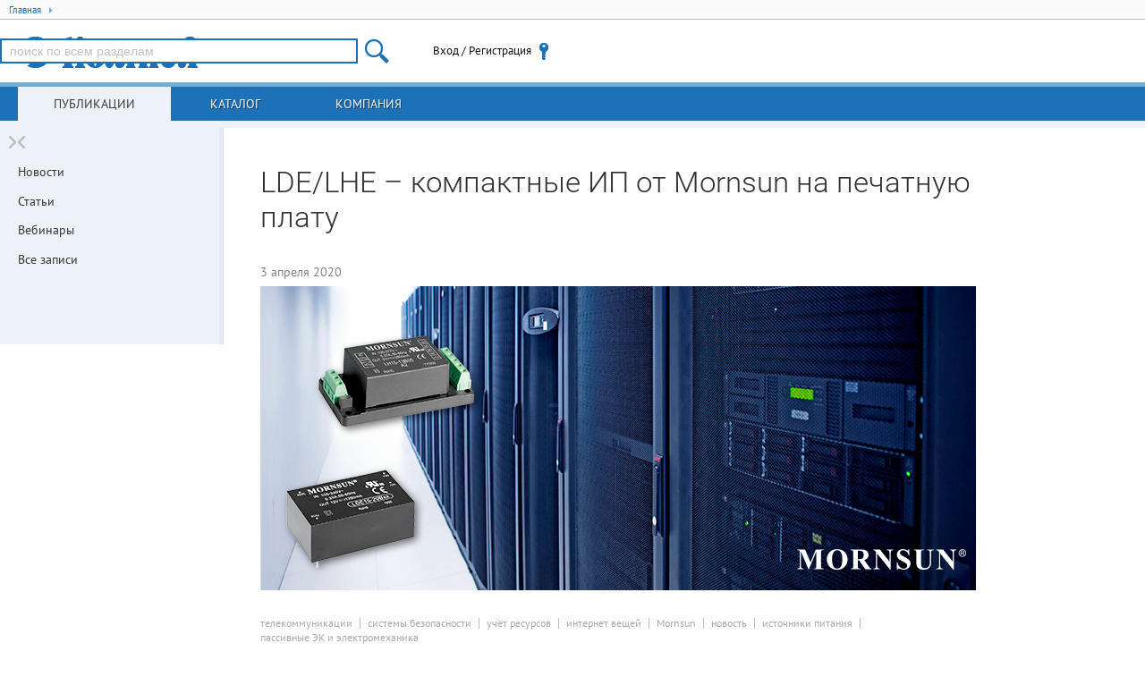

--- FILE ---
content_type: text/html; charset=UTF-8
request_url: https://www.compel.ru/lib/137091
body_size: 7283
content:
<!DOCTYPE html> <html lang="ru"> <head itemscope itemtype="http://schema.org/WebSite"> <title>LDE/LHE – компактные ИП от Mornsun на печатную плату</title> <meta charset="utf-8"> <meta name="robots" content="noindex,nofollow"> <meta name="viewport" content="width=device-width, initial-scale=1.0"> <meta name="SKYPE_TOOLBAR" content="SKYPE_TOOLBAR_PARSER_COMPATIBLE"> <meta http-equiv="X-UA-Compatible" content="IE=edge">   <meta name="description" property="og:description" content="Корпусированные ИП Mornsun для установки на печатную плату семейств LDE и LHE в компактных пластиковых корпусах имеют диапазон мощности от 2 до 60 Вт">    <meta name="keywords" content="телекоммуникации,системы безопасности,учёт ресурсов,интернет вещей,источники питания,новость,Mornsun">      <!--[if lt IE 9]> <script src="/imgs/ie8/shivie8.min.js"></script> <script src="/imgs/ie8/es5-shim.min.js"></script> <script src="/imgs/ie8/es5-sham.min.js"></script> <link rel="stylesheet" href="/imgs/ie8/ie8.css"/> <![endif]-->  <link rel="icon" href="/favicon.ico" type="image/x-icon">  <link rel="search" href="/compel-osd.xml" type="application/opensearchdescription+xml" title="Компэл">  <link rel="shortcut icon" href="/favicon.ico" type="image/x-icon"> <meta name="og:image" content="https://www.compel.ru/wordpress/wp-content/uploads/2020/03/mornsun_lde_lhe_800x340_02.png"><meta name="og:image:type" content="image/jpeg"><meta name="og:image:width" content="800"><meta name="og:image:height" content="340"><link rel="stylesheet" href="/assets/17.10.16.7/core.css">
<link rel="stylesheet" href="/assets/17.10.16.7/www.css">
<meta name="fb:app_id" content="416364081848735">
<meta name="og:locale" content="ru_RU"> <script src="/assets/17.10.16.7/ym.js"></script> </head>  <body itemscope itemtype="http://schema.org/WebPage" class="geo-zz geo-zz"  data-ver="17.10.16.7"  data-sys="www"  data-geo="ZZ"  data-usd="77.443092"  data-tpl="single-default"  data-eng="137091"   >  <div id="hpb"></div>  <noscript><div><img src="https://mc.yandex.ru/watch/67982539" style="position:absolute; left:-9999px;" alt="" /></div></noscript> <div class="middle">   <ul class="breadcrumbs" itemscope itemtype="http://schema.org/BreadcrumbList"> <li itemprop="itemListElement" itemscope itemtype="http://schema.org/ListItem" class="breadcrumb">
<a href="/"
   rel="home"
   itemprop="item"
   title="Главная"
   class="breadcrumb-home">
   <span itemprop="name">Главная</span>
   <span class="tri tri-right"></span>
   <meta itemprop="position" content="1" />
</a>
</li> </ul>  <header class="site-header">  <div class="topheader"> <div class="site-logo user-logo"> <a href="/" title="Перейти на главную"> </a> </div> <!--noindex--> <div class="nw tr topheader-rightblock" style="display: flex; height: 100%; justify-content: end; align-items: center;">  <site-search class="dib tm main-search-block pr"> <form itemscope itemprop="potentialAction" itemtype="http://schema.org/SearchAction" class="hide"> <meta itemprop="target" content="https://www.compel.ru/search?s={s}"> <input type="search" itemprop="query-input" name="s"> </form> </site-search>  <user-menu> <noscript><a href="/manual/browser-javascript" target="_blank">Включите JavaScript</a></noscript> </user-menu>    </div>  <!--/noindex--> </div> </header>          <nav class="top-main">  <a data-childclass="nb-posts" class="name-section main nb-posts current" href="/lib">Публикации</a> <a data-childclass="nb-catalog" class="name-section main nb-catalog" href="/catalog">Каталог</a> <a data-childclass="nb-company" class="name-section main nb-company" href="/about">Компания</a> </nav>  <div class="container">  <div class="site-content nb"> <div id="content">                  <article class="fl mb2"> <h1>LDE/LHE – компактные ИП от Mornsun на печатную плату</h1>  <p style="margin: 0.5em 0; color: gray; font-size: 0.9em;">3 апреля 2020</p>  <p> <img src="/wordpress/wp-content/uploads/2020/03/mornsun_lde_lhe_800x340_02.png" alt="" style="max-width: 100%"> </p>   <div class="lib2-post-terms" title="метки публикации"><a href="/lib?ta=5300" class="lib2-post-term">телекоммуникации</a><a href="/lib?ta=5301" class="lib2-post-term">системы безопасности</a><a href="/lib?ta=5304" class="lib2-post-term">учёт ресурсов</a><a href="/lib?ta=5313" class="lib2-post-term">интернет вещей</a><a href="/lib?tb=7028" class="lib2-post-term">Mornsun</a><a href="/lib?tc=6979" class="lib2-post-term">новость</a><a href="/lib?tg=5319" class="lib2-post-term">источники питания</a><a href="/lib?tg=5324" class="lib2-post-term">пассивные ЭК и электромеханика</a></div>  <p>Компания Mornsun выпускает широкую линейку малогабаритных корпусированных источников питания для установки на печатную плату – семейства <a href="https://www.compel.ru/FLZtQU/Ves-eW-e3-er-eE-e4-eg-XM" target="_blank" rel="noopener noreferrer">LDE</a> и <a href="https://www.compel.ru/FLZtQZ/Ves-eW-e3-er-eE-e4-eg-XM" target="_blank" rel="noopener noreferrer">LHE</a>. Источники изготавливаются в компактных пластиковых корпусах с заливкой компаундом. Диапазон мощности – от 2 до 60 Вт на различные выходные напряжения (однополярные и биполярные).</p>
<p>Отличительные черты данных ИП – повышенная надежность, улучшенная изоляция &#171;вход-выход&#187; (4000 В) и широкий диапазон входного напряжения (см. таблицу). Показатели надежности проверены и подтверждены специальными тестами на длительное старение, работой в условиях повышенной температуры/влажности и длительной работой в режиме короткого замыкания выхода. ЭМС источников соответствуют классу B (CISPR32).</p>
<table class="table-positive">
<tbody>
<tr>
<th style="width: 110px; height: 19px;">Семейство</th>
<td style="width: 261px; text-align: center; height: 19px;" colspan="2">LDE</td>
<td style="width: 247px; text-align: center; height: 19px;" colspan="2">LHE</td>
</tr>
<tr style="height: 57px;">
<th style="width: 110px; height: 57px;">Диапазон входного напряжения</th>
<td style="width: 127px; text-align: center; height: 57px;">85&#8230;264 В AC</td>
<td style="width: 128px; text-align: center; height: 57px;">85&#8230;305 В AC</td>
<td style="width: 113px; text-align: center; height: 57px;">85&#8230;264 В AC</td>
<td style="width: 128px; text-align: center; height: 57px;">85&#8230;305 В AC</td>
</tr>
<tr style="height: 38px;">
<th style="height: 38px; width: 110px;">60 Вт</th>
<td style="height: 38px; width: 127px; text-align: center;">однополярный выход</td>
<td style="height: 38px; width: 128px; text-align: center;"></td>
<td style="height: 38px; width: 113px; text-align: center;">биполярный выход</td>
<td style="height: 38px; width: 128px; text-align: center;">однополярный выход</td>
</tr>
<tr style="height: 38px;">
<th style="height: 38px; width: 110px;">45 Вт</th>
<td style="height: 38px; width: 127px; text-align: center;">однополярный выход</td>
<td style="height: 38px; width: 128px; text-align: center;"></td>
<td style="height: 38px; width: 113px; text-align: center;"></td>
<td style="height: 38px; width: 128px; text-align: center;"></td>
</tr>
<tr style="height: 38px;">
<th style="height: 38px; width: 110px;">40 Вт</th>
<td style="height: 38px; width: 127px; text-align: center;"></td>
<td style="height: 38px; width: 128px; text-align: center;"></td>
<td style="height: 38px; width: 113px; text-align: center;">биполярный выход</td>
<td style="height: 38px; width: 128px; text-align: center;">однополярный выход</td>
</tr>
<tr style="height: 38px;">
<th style="height: 38px; width: 110px;">25 Вт</th>
<td style="height: 38px; width: 127px; text-align: center;"></td>
<td style="height: 38px; width: 128px; text-align: center;"></td>
<td style="height: 38px; width: 113px; text-align: center;">биполярный выход</td>
<td style="height: 38px; width: 128px; text-align: center;">однополярный выход</td>
</tr>
<tr style="height: 38px;">
<th style="height: 38px; width: 110px;">20 Вт</th>
<td style="height: 38px; width: 127px; text-align: center;">однополярный выход</td>
<td style="height: 38px; width: 128px; text-align: center;"></td>
<td style="height: 38px; width: 113px; text-align: center;">биполярный выход</td>
<td style="height: 38px; width: 128px; text-align: center;"></td>
</tr>
<tr style="height: 38px;">
<th style="height: 38px; width: 110px;">15 Вт</th>
<td style="height: 38px; width: 127px; text-align: center;">однополярный выход</td>
<td style="height: 38px; width: 128px; text-align: center;"></td>
<td style="height: 38px; width: 113px; text-align: center;">биполярный выход</td>
<td style="height: 38px; width: 128px; text-align: center;">однополярный выход</td>
</tr>
<tr style="height: 38px;">
<th style="height: 38px; width: 110px;">10 Вт</th>
<td style="height: 38px; width: 127px; text-align: center;">однополярный выход</td>
<td style="height: 38px; width: 128px; text-align: center;">однополярный выход</td>
<td style="height: 38px; width: 113px; text-align: center;">биполярный выход</td>
<td style="height: 38px; width: 128px; text-align: center;">однополярный выход</td>
</tr>
<tr style="height: 38px;">
<th style="height: 38px; width: 110px;">6 Вт</th>
<td style="height: 38px; width: 127px; text-align: center;">однополярный выход</td>
<td style="height: 38px; width: 128px; text-align: center;"></td>
<td style="height: 38px; width: 113px; text-align: center;"></td>
<td style="height: 38px; width: 128px; text-align: center;"></td>
</tr>
<tr style="height: 38px;">
<th style="height: 38px; width: 110px;">5 Вт</th>
<td style="height: 38px; width: 127px; text-align: center;">однополярный выход</td>
<td style="height: 38px; width: 128px; text-align: center;">однополярный выход</td>
<td style="height: 38px; width: 113px; text-align: center;">биполярный выход</td>
<td style="height: 38px; width: 128px; text-align: center;"></td>
</tr>
<tr style="height: 38px;">
<th style="height: 38px; width: 110px;">3 Вт</th>
<td style="height: 38px; width: 127px; text-align: center;">однополярный выход</td>
<td style="height: 38px; width: 128px; text-align: center;"></td>
<td style="height: 38px; width: 113px; text-align: center;"></td>
<td style="height: 38px; width: 128px; text-align: center;"></td>
</tr>
<tr style="height: 38px;">
<th style="height: 38px; width: 110px;">2 Вт</th>
<td style="height: 38px; width: 127px; text-align: center;"></td>
<td style="height: 38px; width: 128px; text-align: center;">однополярный выход</td>
<td style="height: 38px; width: 113px; text-align: center;"></td>
<td style="height: 38px; width: 128px; text-align: center;"></td>
</tr>
</tbody>
</table>
<p>Серии <a href="https://www.compel.ru/FLZtQU/Ves-eW-e3-er-eE-e4-eg-XM" target="_blank" rel="noopener noreferrer">LDE</a> и <a href="https://www.compel.ru/FLZtQZ/Ves-eW-e3-er-eE-e4-eg-XM" target="_blank" rel="noopener noreferrer">LHE </a>предназначены для  изделий промышленной автоматизации, приборов учёта энергоресурсов, телекоммуникационных устройств, устройств интернета вещей и других приложений, где от источника питания требуются небольшие габариты и высокая надёжность.</p>
      <div class="art-separator">•••</div>   <div id="social-channels" style="margin: 3em 0"> <h4>Наши информационные каналы</h4> <a href="https://t.me/compelru" target="_blank" title="telegram" style=" background-color: rgb(0, 136, 204); width: 64px; height:64px; display: inline-block; margin:0 20px 20px 0; "> <svg xmlns="http://www.w3.org/2000/svg" viewBox="0 0 32 32" version="1.1" role="img" fill="white" width="64" height="64"> <path d="M15.02 20.814l9.31-12.48L9.554 17.24l1.92 6.42c.225.63.114.88.767.88l.344-5.22 2.436 1.494z" opacity=".6"></path> <path d="M12.24 24.54c.504 0 .727-.234 1.008-.51l2.687-2.655-3.35-2.054-.344 5.22z" opacity=".3"></path> <path d="M12.583 19.322l8.12 6.095c.926.52 1.595.25 1.826-.874l3.304-15.825c.338-1.378-.517-2.003-1.403-1.594L5.024 14.727c-1.325.54-1.317 1.29-.24 1.625l4.98 1.58 11.53-7.39c.543-.336 1.043-.156.633.214"></path> </svg> </a> <a href="https://vk.com/compel" target="_blank" title="вконтакте" style=" background-color: rgb(99, 131, 168); width: 64px; height:64px; display: inline-block; margin:0 20px 20px 0; "> <svg xmlns="http://www.w3.org/2000/svg" viewBox="0 0 32 32" version="1.1" role="img" fill="white" width="64" height="64"> <path d="M26.712 10.96s-.167-.48-1.21-.348l-3.447.024a.785.785 0 0 0-.455.072s-.204.108-.3.37a22.1 22.1 0 0 1-1.28 2.695c-1.533 2.61-2.156 2.754-2.407 2.587-.587-.372-.43-1.51-.43-2.323 0-2.54.382-3.592-.756-3.868-.37-.084-.646-.144-1.616-.156-1.232-.012-2.274 0-2.86.287-.396.193-.695.624-.515.648.227.036.742.143 1.017.515 0 0 .3.49.347 1.568.13 2.982-.48 3.353-.48 3.353-.466.252-1.28-.167-2.478-2.634 0 0-.694-1.222-1.233-2.563-.097-.25-.288-.383-.288-.383s-.216-.168-.527-.216l-3.28.024c-.504 0-.683.228-.683.228s-.18.19-.012.587c2.562 6.022 5.483 9.04 5.483 9.04s2.67 2.79 5.7 2.597h1.376c.418-.035.634-.263.634-.263s.192-.214.18-.61c-.024-1.843.838-2.12.838-2.12.838-.262 1.915 1.785 3.065 2.575 0 0 .874.6 1.532.467l3.064-.048c1.617-.01.85-1.352.85-1.352-.06-.108-.442-.934-2.286-2.647-1.916-1.784-1.665-1.496.658-4.585 1.413-1.88 1.976-3.03 1.796-3.52z"></path> </svg> </a> <a href="https://www.youtube.com/c/CompelRus" target="_blank" title="youtube" style=" background-color: rgb(255, 0, 0); width: 64px; height:64px; display: inline-block; margin:0 20px 20px 0; "> <svg xmlns="http://www.w3.org/2000/svg" viewBox="0 0 32 32" version="1.1" role="img" fill="white" width="64" height="64"> <path d="M27,16C27,16,27,16,27,16C27,16,27,16,27,16c0,3-0.2,4.5-0.4,5.2c0,0,0,0.1,0,0.1c0,0,0,0,0,0c0,0,0,0,0,0.1 c-0.1,0.3-0.2,0.4-0.2,0.4v0c-0.4,0.9-1.3,1.5-2.4,1.6c-0.2,0-2.4,0.3-8,0.3l0,0l0,0c-5.9,0-8-0.3-8-0.4c-1-0.1-1.9-0.7-2.3-1.6v0 c0,0-0.1-0.1-0.2-0.4c0,0,0,0,0-0.1c0,0,0,0,0,0c0,0,0-0.1,0-0.1C5.2,20.5,5,19,5,16c0,0,0,0,0,0c0,0,0,0,0,0c0-3,0.2-4.5,0.4-5.2 c0,0,0,0,0,0c0,0,0-0.1,0-0.1c0,0,0,0,0,0c0.1-0.3,0.2-0.4,0.2-0.4v0C6.1,9.3,6.9,8.7,8,8.6l0,0c0,0,2.1-0.4,8-0.4l0,0l0,0 c5.7,0,7.8,0.3,8,0.3c1,0.1,1.9,0.7,2.4,1.6v0c0,0,0.1,0.1,0.2,0.4c0,0,0,0,0,0c0,0,0,0.1,0,0.1c0,0,0,0,0,0C26.8,11.5,27,13,27,16z M19.7,16l-6.1-3.2v6.4L19.7,16z"/> </svg> </a> </div> </article>       <div class="fl article-block tizer-stock"> <h5>Товары</h5> <table class="items" data-kcols="6">  <thead> <tr> <th colspan="2">Наименование</th>     </tr> </thead>  <tbody> <tr itemscope itemtype="http://schema.org/Product" class="item" data-pid="gXe4"> <td colspan="2" class="item">   <a href="/infosheet/MORNSUN/LDE05-20B03" itemprop="name"   target="_blank"  >LDE05-20B03 (MORNSUN)</a>    <div class="nw dib pn-actions"> <a class="j-cmpr i-cmpr dib a-block" title="Добавить к сравнению" target="_blank" >&nbsp;</a>   </div>     </td>        </tr>  </tbody>  <tbody> <tr itemscope itemtype="http://schema.org/Product" class="item" data-pid="gXe2"> <td colspan="2" class="item">   <a href="/infosheet/MORNSUN/LDE03-20B03" itemprop="name"   target="_blank"  >LDE03-20B03 (MORNSUN)</a>    <div class="nw dib pn-actions"> <a class="j-cmpr i-cmpr dib a-block" title="Добавить к сравнению" target="_blank" >&nbsp;</a>   </div>     </td>        </tr>  </tbody>  <tbody> <tr itemscope itemtype="http://schema.org/Product" class="item" data-pid="Kbfq"> <td colspan="2" class="item">   <a href="/infosheet/MORNSUN/LDE10-23B15" itemprop="name"   target="_blank"  >LDE10-23B15 (MORNSUN)</a>    <div class="nw dib pn-actions"> <a class="j-cmpr i-cmpr dib a-block" title="Добавить к сравнению" target="_blank" >&nbsp;</a>   </div>     </td>        </tr>  </tbody>  <tbody> <tr itemscope itemtype="http://schema.org/Product" class="item" data-pid="gXew"> <td colspan="2" class="item">   <a href="/infosheet/MORNSUN/LDE03-20B05" itemprop="name"   target="_blank"  >LDE03-20B05 (MORNSUN)</a>    <div class="nw dib pn-actions"> <a class="j-cmpr i-cmpr dib a-block" title="Добавить к сравнению" target="_blank" >&nbsp;</a>   </div>     </td>        </tr>  </tbody>  <tbody> <tr itemscope itemtype="http://schema.org/Product" class="item" data-pid="gd8n"> <td colspan="2" class="item">   <a href="/infosheet/MORNSUN/LDE02-23B05" itemprop="name"   target="_blank"  >LDE02-23B05 (MORNSUN)</a>    <div class="nw dib pn-actions"> <a class="j-cmpr i-cmpr dib a-block" title="Добавить к сравнению" target="_blank" >&nbsp;</a>   </div>     </td>        </tr>  </tbody>  <tbody> <tr itemscope itemtype="http://schema.org/Product" class="item" data-pid="gX7h"> <td colspan="2" class="item">   <a href="/infosheet/MORNSUN/LHE10-20B24" itemprop="name"   target="_blank"  >LHE10-20B24 (MORNSUN)</a>    <div class="nw dib pn-actions"> <a class="j-cmpr i-cmpr dib a-block" title="Добавить к сравнению" target="_blank" >&nbsp;</a>   </div>     </td>        </tr>  </tbody>  <tbody> <tr itemscope itemtype="http://schema.org/Product" class="item" data-pid="gdQU"> <td colspan="2" class="item">   <a href="/infosheet/MORNSUN/LHE20-20B03" itemprop="name"   target="_blank"  >LHE20-20B03 (MORNSUN)</a>    <div class="nw dib pn-actions"> <a class="j-cmpr i-cmpr dib a-block" title="Добавить к сравнению" target="_blank" >&nbsp;</a>   </div>     </td>        </tr>  </tbody>  <tbody> <tr itemscope itemtype="http://schema.org/Product" class="item" data-pid="gX7u"> <td colspan="2" class="item">   <a href="/infosheet/MORNSUN/LHE10-20B15" itemprop="name"   target="_blank"  >LHE10-20B15 (MORNSUN)</a>    <div class="nw dib pn-actions"> <a class="j-cmpr i-cmpr dib a-block" title="Добавить к сравнению" target="_blank" >&nbsp;</a>   </div>     </td>        </tr>  </tbody>  <tbody> <tr itemscope itemtype="http://schema.org/Product" class="item" data-pid="gdQy"> <td colspan="2" class="item">   <a href="/infosheet/MORNSUN/LHE20-20B09" itemprop="name"   target="_blank"  >LHE20-20B09 (MORNSUN)</a>    <div class="nw dib pn-actions"> <a class="j-cmpr i-cmpr dib a-block" title="Добавить к сравнению" target="_blank" >&nbsp;</a>   </div>     </td>        </tr>  </tbody>  <tbody> <tr itemscope itemtype="http://schema.org/Product" class="item" data-pid="gdQY"> <td colspan="2" class="item">   <a href="/infosheet/MORNSUN/LHE40-20B05" itemprop="name"   target="_blank"  >LHE40-20B05 (MORNSUN)</a>    <div class="nw dib pn-actions"> <a class="j-cmpr i-cmpr dib a-block" title="Добавить к сравнению" target="_blank" >&nbsp;</a>   </div>     </td>        </tr>  </tbody>  </table> </div>                            <div class="knpp">    </div> <style>
.lib2-post-wrap {
    margin-bottom: 5em;
}
.lib2-post-item {
    padding-top: 1.8em;
    border-top: 1px solid #bbb;
    position: relative;
    cursor: pointer;
    margin-bottom: 1em;
}
.lib2-post-item h2 {
    margin: 0 0 1em 0;
}
.lib2-post-item-marks {
    position: absolute;
    display: inline-block;
    top: -11px;
    left: 0;
    height: 20px;
    line-height: 20px;
    width: 100%;
}
.lib2-post-item-mark {
    display: inline-block;
    vertical-align: top;
    text-align: center;
    line-height: 20px;
    height: 20px;
    padding: 0 12px;
    color: #888;
    background-color: white;
    font-family: Arial, sans-serif;
    margin-right: 12px;
}
.lib2-post-item-image {
    display: block;
    float: left;
    max-width: 100%;
    margin: 0 0 1.5em 0;
    cursor: pointer;
    position: relative;
    z-index: 2;
}
.lib2-post-item-text {
    color: #333333;
    text-decoration: none;
    vertical-align: top;
    min-width: 200px;
    position: relative;
    cursor: pointer;
}
.lib2-post-terms {
    line-height: 16px;
    margin: 1em 0;
    list-style: none;
}
.lib2-post-term {
    display: inline-block;
    vertical-align: middle;
    margin: 0 8px 0 0;
    font-size: 12px;
    line-height: 12px;
    height: 12px;
    border-right: 1px solid #bbb;
    padding-right: 8px;
    color: #aaa;
}
.lib2-post-term:last-child {
    border-right: none;
    margin-right: 0;
    padding-right: 0;
}
</style>  </div> </div>   <div class="nav-bars"> <a title="Свернуть/развернуть колонку" class="column-switcher a-block">&nbsp;</a> <nav class="left-main">    <div class="navbar current nb-posts"> <div class="wrap-main">  <ul class="unstyled mb2"> <li style="margin-bottom: 0.25em;"><a class="news" href="/lib?tc=6979" style="color: #333; background: transparent;">Новости</a></li> <li style="margin-bottom: 0.25em;"><a class="articles" href="/lib?tc=6980" style="color: #333; background: transparent;">Статьи</a></li> <li style="margin-bottom: 0.25em;"><a class="meropriyatiya" href="/lib?tc=174" style="color: #333; background: transparent;">Вебинары</a></li> <li style="margin-bottom: 0.25em;"><a class="all" href="/lib" style="color: #333; background: transparent;">Все записи</a></li> </ul> <promo style="display: block;margin:30px 19px 0px 19px;font-size:0;overflow:hidden;" zone="12"></promo> <promo style="display: block;margin:30px 19px 0px 19px;font-size:0;overflow:hidden;" zone="9"></promo>  </div> </div>         <!-- Reklama -->  <!-- Reklama --> </nav> </div> <!-- .nav-bars -->    </div> </div>  <footer class="row-fluid"> <div class="footer-content"> <div class="footer-block"> <ul class="unstyled"> <li class="mb1"> <a href="/contacts/#msk" rel="nofollow"> <span>Москва</span>, <span>Новохохловская ул., 23, стр.1</span><br /> <span class="noapl">+7 (495) 995-0901</span> </a> </li> <li> <a href="/contacts/#spb" rel="nofollow"> <span>С.-Петербург</span>, <span>Большой пр-т В.О., 18</span><br /> <span class="noapl">+7 (812) 327-9404</span> </a> </li> </ul> </div>         <div class="footer-block tr"> <ul class="unstyled"> <li class="mb1"> <a href="/feedback" onclick="trigger('form-show',{ id:9,title:'Сообщение в службу контроля качества' });return !1">Служба контроля качества</a> </li> <li><a href="/help" rel="nofollow">Помощь по работе с сайтом</a></li> <li><a href="/use-correct-browser" rel="nofollow">Требования к браузеру</a></li> <li><a href="/legal" rel="nofollow">Правовая информация</a></li> </ul> </div>          </div>  <div class="iso9001"> <a class="mb1 db" href="/about" rel="nofollow">Соответствует требованиям ISO 9001:2015</a> <a class="db" href="/legal" rel="nofollow"><span>АО «КОМПЭЛ»</span> © 1993-2026</a> </div> <div style="float: right;"> <a href="http://www.liveinternet.ru/click" target="_blank" style="opacity: 0.1;"><img src="//counter.yadro.ru/logo?26.11" border="0" width="88" height="15" alt="" title="LiveInternet" /></a> </div> </footer>   <div class="ksearch-wrap"> <div class="ksearch-content"></div> </div>   <link rel="stylesheet" href="/imgs/prism.css">
<script src="/imgs/prism.js"></script>
<script async src="https://cdnjs.cloudflare.com/ajax/libs/mathjax/2.7.2/MathJax.js?config=TeX-MML-AM_CHTML"></script>
<script src="/assets/17.10.16.7/core.js"></script>
<script src="/assets/17.10.16.7/www.js?mtime=1763543480"></script>
<link rel="stylesheet" href="/assets/17.10.16.7/core2.css">
   <script> var $buoop = {required:{e:-4,f:-3,o:-3,s:-2,c:-6},insecure:true,unsupported:true,api:2018.12 }; function $buo_f(){  var e = document.createElement("script"); e.src = "//browser-update.org/update.min.js"; document.body.appendChild(e); }; try {document.addEventListener("DOMContentLoaded", $buo_f,false)} catch(e){window.attachEvent("onload", $buo_f)} </script> <script src="https://cdn.ravenjs.com/3.26.2/raven.min.js" crossorigin="anonymous"></script> <script> if(window.Raven){  window.Raven.config('https://11eb46f3796e4c72ba803b0c9b83abf2@sentry.rbasoft.com/4').install(); window.localStorage&&localStorage.ue&&Raven.setUserContext({id:localStorage.ui,email:localStorage.ue,username:localStorage.un+(localStorage.ur==='sm'?'@SM':'')}); } </script>   </body> </html> 

--- FILE ---
content_type: text/css
request_url: https://www.compel.ru/imgs/prism.css
body_size: 2057
content:
/* PrismJS 1.16.0
https://prismjs.com/download.html#themes=prism-solarizedlight&languages=[base64]&plugins=line-numbers+file-highlight+toolbar+normalize-whitespace+show-language+copy-to-clipboard */
/*
 Solarized Color Schemes originally by Ethan Schoonover
 http://ethanschoonover.com/solarized

 Ported for PrismJS by Hector Matos
 Website: https://krakendev.io
 Twitter Handle: https://twitter.com/allonsykraken)
*/

/*
SOLARIZED HEX
--------- -------
base03    #002b36
base02    #073642
base01    #586e75
base00    #657b83
base0     #839496
base1     #93a1a1
base2     #eee8d5
base3     #fdf6e3
yellow    #b58900
orange    #cb4b16
red       #dc322f
magenta   #d33682
violet    #6c71c4
blue      #268bd2
cyan      #2aa198
green     #859900
*/

code[class*="language-"],
pre[class*="language-"] {
    /* Fix by Ivan >>> */
    border: none;
    background: none;
    /* <<< */

	color: #657b83; /* base00 */
	font-family: Consolas, Monaco, 'Andale Mono', 'Ubuntu Mono', monospace;
	font-size: 1em;
	text-align: left;
	white-space: pre;
	word-spacing: normal;
	word-break: normal;
	word-wrap: normal;

	line-height: 1.5;

	-moz-tab-size: 4;
	-o-tab-size: 4;
	tab-size: 4;

	-webkit-hyphens: none;
	-moz-hyphens: none;
	-ms-hyphens: none;
	hyphens: none;
}

pre[class*="language-"]::-moz-selection, pre[class*="language-"] ::-moz-selection,
code[class*="language-"]::-moz-selection, code[class*="language-"] ::-moz-selection {
	background: #073642; /* base02 */
}

pre[class*="language-"]::selection, pre[class*="language-"] ::selection,
code[class*="language-"]::selection, code[class*="language-"] ::selection {
	background: #073642; /* base02 */
}

/* Code blocks */
pre[class*="language-"] {
	padding: 1em;
	margin: .5em 0;
	overflow: auto;
	border-radius: 0.3em;
}

:not(pre) > code[class*="language-"],
pre[class*="language-"] {
	background-color: #fdf6e3; /* base3 */
}

/* Inline code */
:not(pre) > code[class*="language-"] {
	padding: .1em;
	border-radius: .3em;
}

.token.comment,
.token.prolog,
.token.doctype,
.token.cdata {
	color: #93a1a1; /* base1 */
}

.token.punctuation {
	color: #586e75; /* base01 */
}

.namespace {
	opacity: .7;
}

.token.property,
.token.tag,
.token.boolean,
.token.number,
.token.constant,
.token.symbol,
.token.deleted {
	color: #268bd2; /* blue */
}

.token.selector,
.token.attr-name,
.token.string,
.token.char,
.token.builtin,
.token.url,
.token.inserted {
	color: #2aa198; /* cyan */
}

.token.entity {
	color: #657b83; /* base00 */
	background: #eee8d5; /* base2 */
}

.token.atrule,
.token.attr-value,
.token.keyword {
	color: #859900; /* green */
}

.token.function,
.token.class-name {
	color: #b58900; /* yellow */
}

.token.regex,
.token.important,
.token.variable {
	color: #cb4b16; /* orange */
}

.token.important,
.token.bold {
	font-weight: bold;
}
.token.italic {
	font-style: italic;
}

.token.entity {
	cursor: help;
}

pre[class*="language-"].line-numbers {
	position: relative;
	padding-left: 3.8em;
	counter-reset: linenumber;
}

pre[class*="language-"].line-numbers > code {
	position: relative;
	white-space: inherit;
}

.line-numbers .line-numbers-rows {
	position: absolute;
	pointer-events: none;
	top: 0;
	font-size: 100%;
	left: -3.8em;
	width: 3em; /* works for line-numbers below 1000 lines */
	letter-spacing: -1px;
	border-right: 1px solid #999;

	-webkit-user-select: none;
	-moz-user-select: none;
	-ms-user-select: none;
	user-select: none;

}

	.line-numbers-rows > span {
		pointer-events: none;
		display: block;
		counter-increment: linenumber;
	}

		.line-numbers-rows > span:before {
			content: counter(linenumber);
			color: #999;
			display: block;
			padding-right: 0.8em;
			text-align: right;
		}

div.code-toolbar {
	position: relative;
}

div.code-toolbar > .toolbar {
	position: absolute;
	top: .3em;
	right: .2em;
	transition: opacity 0.3s ease-in-out;
	opacity: 0;
}

div.code-toolbar:hover > .toolbar {
	opacity: 1;
}

/* Separate line b/c rules are thrown out if selector is invalid.
   IE11 and old Edge versions don't support :focus-within. */
div.code-toolbar:focus-within > .toolbar {
	opacity: 1;
}

div.code-toolbar > .toolbar .toolbar-item {
	display: inline-block;
}

div.code-toolbar > .toolbar a {
	cursor: pointer;
}

div.code-toolbar > .toolbar button {
	background: none;
	border: 0;
	color: inherit;
	font: inherit;
	line-height: normal;
	overflow: visible;
	padding: 0;
	-webkit-user-select: none; /* for button */
	-moz-user-select: none;
	-ms-user-select: none;
}

div.code-toolbar > .toolbar a,
div.code-toolbar > .toolbar button,
div.code-toolbar > .toolbar span {
	color: #bbb;
	font-size: .8em;
	padding: 0 .5em;
	background: #f5f2f0;
	background: rgba(224, 224, 224, 0.2);
	box-shadow: 0 2px 0 0 rgba(0,0,0,0.2);
	border-radius: .5em;
}

div.code-toolbar > .toolbar a:hover,
div.code-toolbar > .toolbar a:focus,
div.code-toolbar > .toolbar button:hover,
div.code-toolbar > .toolbar button:focus,
div.code-toolbar > .toolbar span:hover,
div.code-toolbar > .toolbar span:focus {
	color: inherit;
	text-decoration: none;
}

